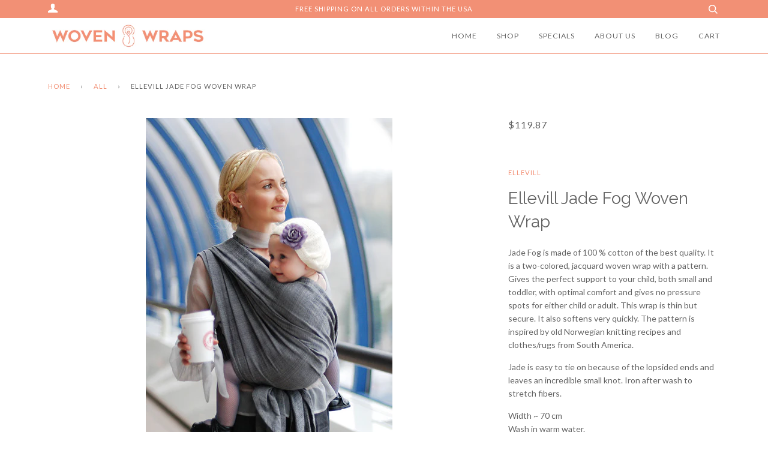

--- FILE ---
content_type: text/html; charset=utf-8
request_url: https://wovenwraps.com/collections/all/products/ellevill-jade-fog-baby-carrier
body_size: 16075
content:

<!doctype html>
<!--[if lt IE 7]><html class="no-js lt-ie9 lt-ie8 lt-ie7" lang="en"> <![endif]-->
<!--[if IE 7]><html class="no-js lt-ie9 lt-ie8" lang="en"> <![endif]-->
<!--[if IE 8]><html class="no-js lt-ie9" lang="en"> <![endif]-->
<!--[if IE 9 ]><html class="ie9 no-js"> <![endif]-->
<!--[if (gt IE 9)|!(IE)]><!--> <html class="no-js"> <!--<![endif]-->
<head>
  <meta name="verifyownership" content="71be35a9f721163d10c8b15d7f659c80"/>
  
  <!-- ======================= Pipeline Theme V2.3.1 ========================= -->
  <meta charset="utf-8">
  <meta http-equiv="X-UA-Compatible" content="IE=edge,chrome=1">

  

  <!-- Title and description ================================================ -->
  <title>
  Ellevill Jade Fog Woven Wrap &ndash; Woven Wraps
  </title>

  
  <meta name="description" content="Jade is made of 100% cotton of the best quality. The wrap is thin but fantastically sturdy. It also softens very quickly.">
  

  <!-- Product meta ========================================================= -->
  <!-- /snippets/social-meta-tags.liquid -->


  <meta property="og:type" content="product">
  <meta property="og:title" content="Ellevill Jade Fog Woven Wrap">
  
  <meta property="og:image" content="http://wovenwraps.com/cdn/shop/products/fog_grande.png?v=1487920517">
  <meta property="og:image:secure_url" content="https://wovenwraps.com/cdn/shop/products/fog_grande.png?v=1487920517">
  
  <meta property="og:price:amount" content="119.87">
  <meta property="og:price:currency" content="USD">


  <meta property="og:description" content="Jade is made of 100% cotton of the best quality. The wrap is thin but fantastically sturdy. It also softens very quickly.">

  <meta property="og:url" content="https://wovenwraps.com/products/ellevill-jade-fog-baby-carrier">
  <meta property="og:site_name" content="Woven Wraps">







  <meta name="twitter:card" content="product">
  <meta name="twitter:title" content="Ellevill Jade Fog Woven Wrap">
  <meta name="twitter:description" content="Jade Fog is made of 100 % cotton of the best quality. It is a two-colored, jacquard woven wrap with a pattern. Gives the perfect support to your child, both small and toddler, with optimal comfort and gives no pressure spots for either child or adult. This wrap is thin but secure. It also softens very quickly. The pattern is inspired by old Norwegian knitting recipes and clothes/rugs from South America. 
Jade is easy to tie on because of the lopsided ends and leaves an incredible small knot. Iron after wash to stretch fibers.
Width ~ 70 cm Wash in warm water. Iron after wash to stretch fibers.  This fabric is chosen for its beautiful textural qualities and its durability and stability.
 
 ">
  <meta name="twitter:image" content="https://wovenwraps.com/cdn/shop/products/fog_medium.png?v=1487920517">
  <meta name="twitter:image:width" content="240">
  <meta name="twitter:image:height" content="240">
  <meta name="twitter:label1" content="Price">
  
  <meta name="twitter:data1" content="$119.87 USD">
  
  <meta name="twitter:label2" content="Brand">
  <meta name="twitter:data2" content="Ellevill">
  



  <!-- Helpers ============================================================== -->
  <link rel="canonical" href="https://wovenwraps.com/products/ellevill-jade-fog-baby-carrier">
  <meta name="viewport" content="width=device-width,initial-scale=1">
  <meta name="theme-color" content="#f29075">

  <!-- CSS ================================================================== -->
  <link href="//wovenwraps.com/cdn/shop/t/3/assets/style.scss.css?v=34716973244365509601674764775" rel="stylesheet" type="text/css" media="all" />
  <link href="//wovenwraps.com/cdn/shop/t/3/assets/custom.scss.css?v=44762915050654113961504626456" rel="stylesheet" type="text/css" media="all" />

  <!-- Modernizr ============================================================ -->
  <script src="//wovenwraps.com/cdn/shop/t/3/assets/modernizr.min.js?v=137617515274177302221495469359" type="text/javascript"></script>

  <!-- jQuery v2.2.3 ======================================================== -->
  <script src="//wovenwraps.com/cdn/shop/t/3/assets/jquery.min.js?v=58211863146907186831495469359" type="text/javascript"></script>

  <!-- /snippets/oldIE-js.liquid -->


<!--[if lt IE 9]>
<script src="//cdnjs.cloudflare.com/ajax/libs/html5shiv/3.7.2/html5shiv.min.js" type="text/javascript"></script>
<script src="//wovenwraps.com/cdn/shop/t/3/assets/respond.min.js?v=52248677837542619231495469360" type="text/javascript"></script>
<script src="//wovenwraps.com/cdn/shop/t/3/assets/background_size_emu.js?v=20512233629963367491495469358" type="text/javascript"></script>
<link href="//wovenwraps.com/cdn/shop/t/3/assets/respond-proxy.html" id="respond-proxy" rel="respond-proxy" />
<link href="//wovenwraps.com/search?q=cdce20b106e788afb299259175b3f9bf" id="respond-redirect" rel="respond-redirect" />
<script src="//wovenwraps.com/search?q=cdce20b106e788afb299259175b3f9bf" type="text/javascript"></script>
<![endif]-->



  <script>
    var theme = {
      strings: {
        addToCart: "Add to Cart",
        soldOut: "Sold Out",
        unavailable: "Unavailable"
      },
      moneyFormat: "${{amount}}"
    }
  </script>

  
  

  <!-- /snippets/fonts.liquid -->

<script src="//wovenwraps.com/cdn/shop/t/3/assets/webfont.js?v=30949158316048555571495469361" type="text/javascript"></script>
<script type="text/javascript">
  WebFont.load({
    google: {
      families:
        
        
        ["Lato:400,400italic,700,700italic:latin","Raleway:400:latin"]
    },
    timeout: 5000
  });
</script>



  <!-- Header hook for plugins ============================================== -->
  <script>window.performance && window.performance.mark && window.performance.mark('shopify.content_for_header.start');</script><meta id="shopify-digital-wallet" name="shopify-digital-wallet" content="/17780059/digital_wallets/dialog">
<meta name="shopify-checkout-api-token" content="d4e0dfe58a110b99c56045a927276239">
<link rel="alternate" type="application/json+oembed" href="https://wovenwraps.com/products/ellevill-jade-fog-baby-carrier.oembed">
<script async="async" src="/checkouts/internal/preloads.js?locale=en-US"></script>
<link rel="preconnect" href="https://shop.app" crossorigin="anonymous">
<script async="async" src="https://shop.app/checkouts/internal/preloads.js?locale=en-US&shop_id=17780059" crossorigin="anonymous"></script>
<script id="apple-pay-shop-capabilities" type="application/json">{"shopId":17780059,"countryCode":"US","currencyCode":"USD","merchantCapabilities":["supports3DS"],"merchantId":"gid:\/\/shopify\/Shop\/17780059","merchantName":"Woven Wraps","requiredBillingContactFields":["postalAddress","email"],"requiredShippingContactFields":["postalAddress","email"],"shippingType":"shipping","supportedNetworks":["visa","masterCard","amex","discover","elo","jcb"],"total":{"type":"pending","label":"Woven Wraps","amount":"1.00"},"shopifyPaymentsEnabled":true,"supportsSubscriptions":true}</script>
<script id="shopify-features" type="application/json">{"accessToken":"d4e0dfe58a110b99c56045a927276239","betas":["rich-media-storefront-analytics"],"domain":"wovenwraps.com","predictiveSearch":true,"shopId":17780059,"locale":"en"}</script>
<script>var Shopify = Shopify || {};
Shopify.shop = "woven-wraps.myshopify.com";
Shopify.locale = "en";
Shopify.currency = {"active":"USD","rate":"1.0"};
Shopify.country = "US";
Shopify.theme = {"name":"pipeline v2.4","id":168299337,"schema_name":"Pipeline","schema_version":"2.3.1","theme_store_id":null,"role":"main"};
Shopify.theme.handle = "null";
Shopify.theme.style = {"id":null,"handle":null};
Shopify.cdnHost = "wovenwraps.com/cdn";
Shopify.routes = Shopify.routes || {};
Shopify.routes.root = "/";</script>
<script type="module">!function(o){(o.Shopify=o.Shopify||{}).modules=!0}(window);</script>
<script>!function(o){function n(){var o=[];function n(){o.push(Array.prototype.slice.apply(arguments))}return n.q=o,n}var t=o.Shopify=o.Shopify||{};t.loadFeatures=n(),t.autoloadFeatures=n()}(window);</script>
<script>
  window.ShopifyPay = window.ShopifyPay || {};
  window.ShopifyPay.apiHost = "shop.app\/pay";
  window.ShopifyPay.redirectState = null;
</script>
<script id="shop-js-analytics" type="application/json">{"pageType":"product"}</script>
<script defer="defer" async type="module" src="//wovenwraps.com/cdn/shopifycloud/shop-js/modules/v2/client.init-shop-cart-sync_C5BV16lS.en.esm.js"></script>
<script defer="defer" async type="module" src="//wovenwraps.com/cdn/shopifycloud/shop-js/modules/v2/chunk.common_CygWptCX.esm.js"></script>
<script type="module">
  await import("//wovenwraps.com/cdn/shopifycloud/shop-js/modules/v2/client.init-shop-cart-sync_C5BV16lS.en.esm.js");
await import("//wovenwraps.com/cdn/shopifycloud/shop-js/modules/v2/chunk.common_CygWptCX.esm.js");

  window.Shopify.SignInWithShop?.initShopCartSync?.({"fedCMEnabled":true,"windoidEnabled":true});

</script>
<script>
  window.Shopify = window.Shopify || {};
  if (!window.Shopify.featureAssets) window.Shopify.featureAssets = {};
  window.Shopify.featureAssets['shop-js'] = {"shop-cart-sync":["modules/v2/client.shop-cart-sync_ZFArdW7E.en.esm.js","modules/v2/chunk.common_CygWptCX.esm.js"],"init-fed-cm":["modules/v2/client.init-fed-cm_CmiC4vf6.en.esm.js","modules/v2/chunk.common_CygWptCX.esm.js"],"shop-button":["modules/v2/client.shop-button_tlx5R9nI.en.esm.js","modules/v2/chunk.common_CygWptCX.esm.js"],"shop-cash-offers":["modules/v2/client.shop-cash-offers_DOA2yAJr.en.esm.js","modules/v2/chunk.common_CygWptCX.esm.js","modules/v2/chunk.modal_D71HUcav.esm.js"],"init-windoid":["modules/v2/client.init-windoid_sURxWdc1.en.esm.js","modules/v2/chunk.common_CygWptCX.esm.js"],"shop-toast-manager":["modules/v2/client.shop-toast-manager_ClPi3nE9.en.esm.js","modules/v2/chunk.common_CygWptCX.esm.js"],"init-shop-email-lookup-coordinator":["modules/v2/client.init-shop-email-lookup-coordinator_B8hsDcYM.en.esm.js","modules/v2/chunk.common_CygWptCX.esm.js"],"init-shop-cart-sync":["modules/v2/client.init-shop-cart-sync_C5BV16lS.en.esm.js","modules/v2/chunk.common_CygWptCX.esm.js"],"avatar":["modules/v2/client.avatar_BTnouDA3.en.esm.js"],"pay-button":["modules/v2/client.pay-button_FdsNuTd3.en.esm.js","modules/v2/chunk.common_CygWptCX.esm.js"],"init-customer-accounts":["modules/v2/client.init-customer-accounts_DxDtT_ad.en.esm.js","modules/v2/client.shop-login-button_C5VAVYt1.en.esm.js","modules/v2/chunk.common_CygWptCX.esm.js","modules/v2/chunk.modal_D71HUcav.esm.js"],"init-shop-for-new-customer-accounts":["modules/v2/client.init-shop-for-new-customer-accounts_ChsxoAhi.en.esm.js","modules/v2/client.shop-login-button_C5VAVYt1.en.esm.js","modules/v2/chunk.common_CygWptCX.esm.js","modules/v2/chunk.modal_D71HUcav.esm.js"],"shop-login-button":["modules/v2/client.shop-login-button_C5VAVYt1.en.esm.js","modules/v2/chunk.common_CygWptCX.esm.js","modules/v2/chunk.modal_D71HUcav.esm.js"],"init-customer-accounts-sign-up":["modules/v2/client.init-customer-accounts-sign-up_CPSyQ0Tj.en.esm.js","modules/v2/client.shop-login-button_C5VAVYt1.en.esm.js","modules/v2/chunk.common_CygWptCX.esm.js","modules/v2/chunk.modal_D71HUcav.esm.js"],"shop-follow-button":["modules/v2/client.shop-follow-button_Cva4Ekp9.en.esm.js","modules/v2/chunk.common_CygWptCX.esm.js","modules/v2/chunk.modal_D71HUcav.esm.js"],"checkout-modal":["modules/v2/client.checkout-modal_BPM8l0SH.en.esm.js","modules/v2/chunk.common_CygWptCX.esm.js","modules/v2/chunk.modal_D71HUcav.esm.js"],"lead-capture":["modules/v2/client.lead-capture_Bi8yE_yS.en.esm.js","modules/v2/chunk.common_CygWptCX.esm.js","modules/v2/chunk.modal_D71HUcav.esm.js"],"shop-login":["modules/v2/client.shop-login_D6lNrXab.en.esm.js","modules/v2/chunk.common_CygWptCX.esm.js","modules/v2/chunk.modal_D71HUcav.esm.js"],"payment-terms":["modules/v2/client.payment-terms_CZxnsJam.en.esm.js","modules/v2/chunk.common_CygWptCX.esm.js","modules/v2/chunk.modal_D71HUcav.esm.js"]};
</script>
<script id="__st">var __st={"a":17780059,"offset":-28800,"reqid":"c5095bbd-53e1-407d-b0d4-2ca2c8a0663a-1768841231","pageurl":"wovenwraps.com\/collections\/all\/products\/ellevill-jade-fog-baby-carrier","u":"6a153e7cb025","p":"product","rtyp":"product","rid":8922815689};</script>
<script>window.ShopifyPaypalV4VisibilityTracking = true;</script>
<script id="captcha-bootstrap">!function(){'use strict';const t='contact',e='account',n='new_comment',o=[[t,t],['blogs',n],['comments',n],[t,'customer']],c=[[e,'customer_login'],[e,'guest_login'],[e,'recover_customer_password'],[e,'create_customer']],r=t=>t.map((([t,e])=>`form[action*='/${t}']:not([data-nocaptcha='true']) input[name='form_type'][value='${e}']`)).join(','),a=t=>()=>t?[...document.querySelectorAll(t)].map((t=>t.form)):[];function s(){const t=[...o],e=r(t);return a(e)}const i='password',u='form_key',d=['recaptcha-v3-token','g-recaptcha-response','h-captcha-response',i],f=()=>{try{return window.sessionStorage}catch{return}},m='__shopify_v',_=t=>t.elements[u];function p(t,e,n=!1){try{const o=window.sessionStorage,c=JSON.parse(o.getItem(e)),{data:r}=function(t){const{data:e,action:n}=t;return t[m]||n?{data:e,action:n}:{data:t,action:n}}(c);for(const[e,n]of Object.entries(r))t.elements[e]&&(t.elements[e].value=n);n&&o.removeItem(e)}catch(o){console.error('form repopulation failed',{error:o})}}const l='form_type',E='cptcha';function T(t){t.dataset[E]=!0}const w=window,h=w.document,L='Shopify',v='ce_forms',y='captcha';let A=!1;((t,e)=>{const n=(g='f06e6c50-85a8-45c8-87d0-21a2b65856fe',I='https://cdn.shopify.com/shopifycloud/storefront-forms-hcaptcha/ce_storefront_forms_captcha_hcaptcha.v1.5.2.iife.js',D={infoText:'Protected by hCaptcha',privacyText:'Privacy',termsText:'Terms'},(t,e,n)=>{const o=w[L][v],c=o.bindForm;if(c)return c(t,g,e,D).then(n);var r;o.q.push([[t,g,e,D],n]),r=I,A||(h.body.append(Object.assign(h.createElement('script'),{id:'captcha-provider',async:!0,src:r})),A=!0)});var g,I,D;w[L]=w[L]||{},w[L][v]=w[L][v]||{},w[L][v].q=[],w[L][y]=w[L][y]||{},w[L][y].protect=function(t,e){n(t,void 0,e),T(t)},Object.freeze(w[L][y]),function(t,e,n,w,h,L){const[v,y,A,g]=function(t,e,n){const i=e?o:[],u=t?c:[],d=[...i,...u],f=r(d),m=r(i),_=r(d.filter((([t,e])=>n.includes(e))));return[a(f),a(m),a(_),s()]}(w,h,L),I=t=>{const e=t.target;return e instanceof HTMLFormElement?e:e&&e.form},D=t=>v().includes(t);t.addEventListener('submit',(t=>{const e=I(t);if(!e)return;const n=D(e)&&!e.dataset.hcaptchaBound&&!e.dataset.recaptchaBound,o=_(e),c=g().includes(e)&&(!o||!o.value);(n||c)&&t.preventDefault(),c&&!n&&(function(t){try{if(!f())return;!function(t){const e=f();if(!e)return;const n=_(t);if(!n)return;const o=n.value;o&&e.removeItem(o)}(t);const e=Array.from(Array(32),(()=>Math.random().toString(36)[2])).join('');!function(t,e){_(t)||t.append(Object.assign(document.createElement('input'),{type:'hidden',name:u})),t.elements[u].value=e}(t,e),function(t,e){const n=f();if(!n)return;const o=[...t.querySelectorAll(`input[type='${i}']`)].map((({name:t})=>t)),c=[...d,...o],r={};for(const[a,s]of new FormData(t).entries())c.includes(a)||(r[a]=s);n.setItem(e,JSON.stringify({[m]:1,action:t.action,data:r}))}(t,e)}catch(e){console.error('failed to persist form',e)}}(e),e.submit())}));const S=(t,e)=>{t&&!t.dataset[E]&&(n(t,e.some((e=>e===t))),T(t))};for(const o of['focusin','change'])t.addEventListener(o,(t=>{const e=I(t);D(e)&&S(e,y())}));const B=e.get('form_key'),M=e.get(l),P=B&&M;t.addEventListener('DOMContentLoaded',(()=>{const t=y();if(P)for(const e of t)e.elements[l].value===M&&p(e,B);[...new Set([...A(),...v().filter((t=>'true'===t.dataset.shopifyCaptcha))])].forEach((e=>S(e,t)))}))}(h,new URLSearchParams(w.location.search),n,t,e,['guest_login'])})(!0,!0)}();</script>
<script integrity="sha256-4kQ18oKyAcykRKYeNunJcIwy7WH5gtpwJnB7kiuLZ1E=" data-source-attribution="shopify.loadfeatures" defer="defer" src="//wovenwraps.com/cdn/shopifycloud/storefront/assets/storefront/load_feature-a0a9edcb.js" crossorigin="anonymous"></script>
<script crossorigin="anonymous" defer="defer" src="//wovenwraps.com/cdn/shopifycloud/storefront/assets/shopify_pay/storefront-65b4c6d7.js?v=20250812"></script>
<script data-source-attribution="shopify.dynamic_checkout.dynamic.init">var Shopify=Shopify||{};Shopify.PaymentButton=Shopify.PaymentButton||{isStorefrontPortableWallets:!0,init:function(){window.Shopify.PaymentButton.init=function(){};var t=document.createElement("script");t.src="https://wovenwraps.com/cdn/shopifycloud/portable-wallets/latest/portable-wallets.en.js",t.type="module",document.head.appendChild(t)}};
</script>
<script data-source-attribution="shopify.dynamic_checkout.buyer_consent">
  function portableWalletsHideBuyerConsent(e){var t=document.getElementById("shopify-buyer-consent"),n=document.getElementById("shopify-subscription-policy-button");t&&n&&(t.classList.add("hidden"),t.setAttribute("aria-hidden","true"),n.removeEventListener("click",e))}function portableWalletsShowBuyerConsent(e){var t=document.getElementById("shopify-buyer-consent"),n=document.getElementById("shopify-subscription-policy-button");t&&n&&(t.classList.remove("hidden"),t.removeAttribute("aria-hidden"),n.addEventListener("click",e))}window.Shopify?.PaymentButton&&(window.Shopify.PaymentButton.hideBuyerConsent=portableWalletsHideBuyerConsent,window.Shopify.PaymentButton.showBuyerConsent=portableWalletsShowBuyerConsent);
</script>
<script data-source-attribution="shopify.dynamic_checkout.cart.bootstrap">document.addEventListener("DOMContentLoaded",(function(){function t(){return document.querySelector("shopify-accelerated-checkout-cart, shopify-accelerated-checkout")}if(t())Shopify.PaymentButton.init();else{new MutationObserver((function(e,n){t()&&(Shopify.PaymentButton.init(),n.disconnect())})).observe(document.body,{childList:!0,subtree:!0})}}));
</script>
<link id="shopify-accelerated-checkout-styles" rel="stylesheet" media="screen" href="https://wovenwraps.com/cdn/shopifycloud/portable-wallets/latest/accelerated-checkout-backwards-compat.css" crossorigin="anonymous">
<style id="shopify-accelerated-checkout-cart">
        #shopify-buyer-consent {
  margin-top: 1em;
  display: inline-block;
  width: 100%;
}

#shopify-buyer-consent.hidden {
  display: none;
}

#shopify-subscription-policy-button {
  background: none;
  border: none;
  padding: 0;
  text-decoration: underline;
  font-size: inherit;
  cursor: pointer;
}

#shopify-subscription-policy-button::before {
  box-shadow: none;
}

      </style>

<script>window.performance && window.performance.mark && window.performance.mark('shopify.content_for_header.end');</script>
<link href="https://monorail-edge.shopifysvc.com" rel="dns-prefetch">
<script>(function(){if ("sendBeacon" in navigator && "performance" in window) {try {var session_token_from_headers = performance.getEntriesByType('navigation')[0].serverTiming.find(x => x.name == '_s').description;} catch {var session_token_from_headers = undefined;}var session_cookie_matches = document.cookie.match(/_shopify_s=([^;]*)/);var session_token_from_cookie = session_cookie_matches && session_cookie_matches.length === 2 ? session_cookie_matches[1] : "";var session_token = session_token_from_headers || session_token_from_cookie || "";function handle_abandonment_event(e) {var entries = performance.getEntries().filter(function(entry) {return /monorail-edge.shopifysvc.com/.test(entry.name);});if (!window.abandonment_tracked && entries.length === 0) {window.abandonment_tracked = true;var currentMs = Date.now();var navigation_start = performance.timing.navigationStart;var payload = {shop_id: 17780059,url: window.location.href,navigation_start,duration: currentMs - navigation_start,session_token,page_type: "product"};window.navigator.sendBeacon("https://monorail-edge.shopifysvc.com/v1/produce", JSON.stringify({schema_id: "online_store_buyer_site_abandonment/1.1",payload: payload,metadata: {event_created_at_ms: currentMs,event_sent_at_ms: currentMs}}));}}window.addEventListener('pagehide', handle_abandonment_event);}}());</script>
<script id="web-pixels-manager-setup">(function e(e,d,r,n,o){if(void 0===o&&(o={}),!Boolean(null===(a=null===(i=window.Shopify)||void 0===i?void 0:i.analytics)||void 0===a?void 0:a.replayQueue)){var i,a;window.Shopify=window.Shopify||{};var t=window.Shopify;t.analytics=t.analytics||{};var s=t.analytics;s.replayQueue=[],s.publish=function(e,d,r){return s.replayQueue.push([e,d,r]),!0};try{self.performance.mark("wpm:start")}catch(e){}var l=function(){var e={modern:/Edge?\/(1{2}[4-9]|1[2-9]\d|[2-9]\d{2}|\d{4,})\.\d+(\.\d+|)|Firefox\/(1{2}[4-9]|1[2-9]\d|[2-9]\d{2}|\d{4,})\.\d+(\.\d+|)|Chrom(ium|e)\/(9{2}|\d{3,})\.\d+(\.\d+|)|(Maci|X1{2}).+ Version\/(15\.\d+|(1[6-9]|[2-9]\d|\d{3,})\.\d+)([,.]\d+|)( \(\w+\)|)( Mobile\/\w+|) Safari\/|Chrome.+OPR\/(9{2}|\d{3,})\.\d+\.\d+|(CPU[ +]OS|iPhone[ +]OS|CPU[ +]iPhone|CPU IPhone OS|CPU iPad OS)[ +]+(15[._]\d+|(1[6-9]|[2-9]\d|\d{3,})[._]\d+)([._]\d+|)|Android:?[ /-](13[3-9]|1[4-9]\d|[2-9]\d{2}|\d{4,})(\.\d+|)(\.\d+|)|Android.+Firefox\/(13[5-9]|1[4-9]\d|[2-9]\d{2}|\d{4,})\.\d+(\.\d+|)|Android.+Chrom(ium|e)\/(13[3-9]|1[4-9]\d|[2-9]\d{2}|\d{4,})\.\d+(\.\d+|)|SamsungBrowser\/([2-9]\d|\d{3,})\.\d+/,legacy:/Edge?\/(1[6-9]|[2-9]\d|\d{3,})\.\d+(\.\d+|)|Firefox\/(5[4-9]|[6-9]\d|\d{3,})\.\d+(\.\d+|)|Chrom(ium|e)\/(5[1-9]|[6-9]\d|\d{3,})\.\d+(\.\d+|)([\d.]+$|.*Safari\/(?![\d.]+ Edge\/[\d.]+$))|(Maci|X1{2}).+ Version\/(10\.\d+|(1[1-9]|[2-9]\d|\d{3,})\.\d+)([,.]\d+|)( \(\w+\)|)( Mobile\/\w+|) Safari\/|Chrome.+OPR\/(3[89]|[4-9]\d|\d{3,})\.\d+\.\d+|(CPU[ +]OS|iPhone[ +]OS|CPU[ +]iPhone|CPU IPhone OS|CPU iPad OS)[ +]+(10[._]\d+|(1[1-9]|[2-9]\d|\d{3,})[._]\d+)([._]\d+|)|Android:?[ /-](13[3-9]|1[4-9]\d|[2-9]\d{2}|\d{4,})(\.\d+|)(\.\d+|)|Mobile Safari.+OPR\/([89]\d|\d{3,})\.\d+\.\d+|Android.+Firefox\/(13[5-9]|1[4-9]\d|[2-9]\d{2}|\d{4,})\.\d+(\.\d+|)|Android.+Chrom(ium|e)\/(13[3-9]|1[4-9]\d|[2-9]\d{2}|\d{4,})\.\d+(\.\d+|)|Android.+(UC? ?Browser|UCWEB|U3)[ /]?(15\.([5-9]|\d{2,})|(1[6-9]|[2-9]\d|\d{3,})\.\d+)\.\d+|SamsungBrowser\/(5\.\d+|([6-9]|\d{2,})\.\d+)|Android.+MQ{2}Browser\/(14(\.(9|\d{2,})|)|(1[5-9]|[2-9]\d|\d{3,})(\.\d+|))(\.\d+|)|K[Aa][Ii]OS\/(3\.\d+|([4-9]|\d{2,})\.\d+)(\.\d+|)/},d=e.modern,r=e.legacy,n=navigator.userAgent;return n.match(d)?"modern":n.match(r)?"legacy":"unknown"}(),u="modern"===l?"modern":"legacy",c=(null!=n?n:{modern:"",legacy:""})[u],f=function(e){return[e.baseUrl,"/wpm","/b",e.hashVersion,"modern"===e.buildTarget?"m":"l",".js"].join("")}({baseUrl:d,hashVersion:r,buildTarget:u}),m=function(e){var d=e.version,r=e.bundleTarget,n=e.surface,o=e.pageUrl,i=e.monorailEndpoint;return{emit:function(e){var a=e.status,t=e.errorMsg,s=(new Date).getTime(),l=JSON.stringify({metadata:{event_sent_at_ms:s},events:[{schema_id:"web_pixels_manager_load/3.1",payload:{version:d,bundle_target:r,page_url:o,status:a,surface:n,error_msg:t},metadata:{event_created_at_ms:s}}]});if(!i)return console&&console.warn&&console.warn("[Web Pixels Manager] No Monorail endpoint provided, skipping logging."),!1;try{return self.navigator.sendBeacon.bind(self.navigator)(i,l)}catch(e){}var u=new XMLHttpRequest;try{return u.open("POST",i,!0),u.setRequestHeader("Content-Type","text/plain"),u.send(l),!0}catch(e){return console&&console.warn&&console.warn("[Web Pixels Manager] Got an unhandled error while logging to Monorail."),!1}}}}({version:r,bundleTarget:l,surface:e.surface,pageUrl:self.location.href,monorailEndpoint:e.monorailEndpoint});try{o.browserTarget=l,function(e){var d=e.src,r=e.async,n=void 0===r||r,o=e.onload,i=e.onerror,a=e.sri,t=e.scriptDataAttributes,s=void 0===t?{}:t,l=document.createElement("script"),u=document.querySelector("head"),c=document.querySelector("body");if(l.async=n,l.src=d,a&&(l.integrity=a,l.crossOrigin="anonymous"),s)for(var f in s)if(Object.prototype.hasOwnProperty.call(s,f))try{l.dataset[f]=s[f]}catch(e){}if(o&&l.addEventListener("load",o),i&&l.addEventListener("error",i),u)u.appendChild(l);else{if(!c)throw new Error("Did not find a head or body element to append the script");c.appendChild(l)}}({src:f,async:!0,onload:function(){if(!function(){var e,d;return Boolean(null===(d=null===(e=window.Shopify)||void 0===e?void 0:e.analytics)||void 0===d?void 0:d.initialized)}()){var d=window.webPixelsManager.init(e)||void 0;if(d){var r=window.Shopify.analytics;r.replayQueue.forEach((function(e){var r=e[0],n=e[1],o=e[2];d.publishCustomEvent(r,n,o)})),r.replayQueue=[],r.publish=d.publishCustomEvent,r.visitor=d.visitor,r.initialized=!0}}},onerror:function(){return m.emit({status:"failed",errorMsg:"".concat(f," has failed to load")})},sri:function(e){var d=/^sha384-[A-Za-z0-9+/=]+$/;return"string"==typeof e&&d.test(e)}(c)?c:"",scriptDataAttributes:o}),m.emit({status:"loading"})}catch(e){m.emit({status:"failed",errorMsg:(null==e?void 0:e.message)||"Unknown error"})}}})({shopId: 17780059,storefrontBaseUrl: "https://wovenwraps.com",extensionsBaseUrl: "https://extensions.shopifycdn.com/cdn/shopifycloud/web-pixels-manager",monorailEndpoint: "https://monorail-edge.shopifysvc.com/unstable/produce_batch",surface: "storefront-renderer",enabledBetaFlags: ["2dca8a86"],webPixelsConfigList: [{"id":"62685299","eventPayloadVersion":"v1","runtimeContext":"LAX","scriptVersion":"1","type":"CUSTOM","privacyPurposes":["MARKETING"],"name":"Meta pixel (migrated)"},{"id":"shopify-app-pixel","configuration":"{}","eventPayloadVersion":"v1","runtimeContext":"STRICT","scriptVersion":"0450","apiClientId":"shopify-pixel","type":"APP","privacyPurposes":["ANALYTICS","MARKETING"]},{"id":"shopify-custom-pixel","eventPayloadVersion":"v1","runtimeContext":"LAX","scriptVersion":"0450","apiClientId":"shopify-pixel","type":"CUSTOM","privacyPurposes":["ANALYTICS","MARKETING"]}],isMerchantRequest: false,initData: {"shop":{"name":"Woven Wraps","paymentSettings":{"currencyCode":"USD"},"myshopifyDomain":"woven-wraps.myshopify.com","countryCode":"US","storefrontUrl":"https:\/\/wovenwraps.com"},"customer":null,"cart":null,"checkout":null,"productVariants":[{"price":{"amount":119.87,"currencyCode":"USD"},"product":{"title":"Ellevill Jade Fog Woven Wrap","vendor":"Ellevill","id":"8922815689","untranslatedTitle":"Ellevill Jade Fog Woven Wrap","url":"\/products\/ellevill-jade-fog-baby-carrier","type":"Woven Wraps"},"id":"31410115273","image":{"src":"\/\/wovenwraps.com\/cdn\/shop\/products\/fog.png?v=1487920517"},"sku":"SKU-609-03","title":"5 (4.2 meters)","untranslatedTitle":"5 (4.2 meters)"}],"purchasingCompany":null},},"https://wovenwraps.com/cdn","fcfee988w5aeb613cpc8e4bc33m6693e112",{"modern":"","legacy":""},{"shopId":"17780059","storefrontBaseUrl":"https:\/\/wovenwraps.com","extensionBaseUrl":"https:\/\/extensions.shopifycdn.com\/cdn\/shopifycloud\/web-pixels-manager","surface":"storefront-renderer","enabledBetaFlags":"[\"2dca8a86\"]","isMerchantRequest":"false","hashVersion":"fcfee988w5aeb613cpc8e4bc33m6693e112","publish":"custom","events":"[[\"page_viewed\",{}],[\"product_viewed\",{\"productVariant\":{\"price\":{\"amount\":119.87,\"currencyCode\":\"USD\"},\"product\":{\"title\":\"Ellevill Jade Fog Woven Wrap\",\"vendor\":\"Ellevill\",\"id\":\"8922815689\",\"untranslatedTitle\":\"Ellevill Jade Fog Woven Wrap\",\"url\":\"\/products\/ellevill-jade-fog-baby-carrier\",\"type\":\"Woven Wraps\"},\"id\":\"31410115273\",\"image\":{\"src\":\"\/\/wovenwraps.com\/cdn\/shop\/products\/fog.png?v=1487920517\"},\"sku\":\"SKU-609-03\",\"title\":\"5 (4.2 meters)\",\"untranslatedTitle\":\"5 (4.2 meters)\"}}]]"});</script><script>
  window.ShopifyAnalytics = window.ShopifyAnalytics || {};
  window.ShopifyAnalytics.meta = window.ShopifyAnalytics.meta || {};
  window.ShopifyAnalytics.meta.currency = 'USD';
  var meta = {"product":{"id":8922815689,"gid":"gid:\/\/shopify\/Product\/8922815689","vendor":"Ellevill","type":"Woven Wraps","handle":"ellevill-jade-fog-baby-carrier","variants":[{"id":31410115273,"price":11987,"name":"Ellevill Jade Fog Woven Wrap - 5 (4.2 meters)","public_title":"5 (4.2 meters)","sku":"SKU-609-03"}],"remote":false},"page":{"pageType":"product","resourceType":"product","resourceId":8922815689,"requestId":"c5095bbd-53e1-407d-b0d4-2ca2c8a0663a-1768841231"}};
  for (var attr in meta) {
    window.ShopifyAnalytics.meta[attr] = meta[attr];
  }
</script>
<script class="analytics">
  (function () {
    var customDocumentWrite = function(content) {
      var jquery = null;

      if (window.jQuery) {
        jquery = window.jQuery;
      } else if (window.Checkout && window.Checkout.$) {
        jquery = window.Checkout.$;
      }

      if (jquery) {
        jquery('body').append(content);
      }
    };

    var hasLoggedConversion = function(token) {
      if (token) {
        return document.cookie.indexOf('loggedConversion=' + token) !== -1;
      }
      return false;
    }

    var setCookieIfConversion = function(token) {
      if (token) {
        var twoMonthsFromNow = new Date(Date.now());
        twoMonthsFromNow.setMonth(twoMonthsFromNow.getMonth() + 2);

        document.cookie = 'loggedConversion=' + token + '; expires=' + twoMonthsFromNow;
      }
    }

    var trekkie = window.ShopifyAnalytics.lib = window.trekkie = window.trekkie || [];
    if (trekkie.integrations) {
      return;
    }
    trekkie.methods = [
      'identify',
      'page',
      'ready',
      'track',
      'trackForm',
      'trackLink'
    ];
    trekkie.factory = function(method) {
      return function() {
        var args = Array.prototype.slice.call(arguments);
        args.unshift(method);
        trekkie.push(args);
        return trekkie;
      };
    };
    for (var i = 0; i < trekkie.methods.length; i++) {
      var key = trekkie.methods[i];
      trekkie[key] = trekkie.factory(key);
    }
    trekkie.load = function(config) {
      trekkie.config = config || {};
      trekkie.config.initialDocumentCookie = document.cookie;
      var first = document.getElementsByTagName('script')[0];
      var script = document.createElement('script');
      script.type = 'text/javascript';
      script.onerror = function(e) {
        var scriptFallback = document.createElement('script');
        scriptFallback.type = 'text/javascript';
        scriptFallback.onerror = function(error) {
                var Monorail = {
      produce: function produce(monorailDomain, schemaId, payload) {
        var currentMs = new Date().getTime();
        var event = {
          schema_id: schemaId,
          payload: payload,
          metadata: {
            event_created_at_ms: currentMs,
            event_sent_at_ms: currentMs
          }
        };
        return Monorail.sendRequest("https://" + monorailDomain + "/v1/produce", JSON.stringify(event));
      },
      sendRequest: function sendRequest(endpointUrl, payload) {
        // Try the sendBeacon API
        if (window && window.navigator && typeof window.navigator.sendBeacon === 'function' && typeof window.Blob === 'function' && !Monorail.isIos12()) {
          var blobData = new window.Blob([payload], {
            type: 'text/plain'
          });

          if (window.navigator.sendBeacon(endpointUrl, blobData)) {
            return true;
          } // sendBeacon was not successful

        } // XHR beacon

        var xhr = new XMLHttpRequest();

        try {
          xhr.open('POST', endpointUrl);
          xhr.setRequestHeader('Content-Type', 'text/plain');
          xhr.send(payload);
        } catch (e) {
          console.log(e);
        }

        return false;
      },
      isIos12: function isIos12() {
        return window.navigator.userAgent.lastIndexOf('iPhone; CPU iPhone OS 12_') !== -1 || window.navigator.userAgent.lastIndexOf('iPad; CPU OS 12_') !== -1;
      }
    };
    Monorail.produce('monorail-edge.shopifysvc.com',
      'trekkie_storefront_load_errors/1.1',
      {shop_id: 17780059,
      theme_id: 168299337,
      app_name: "storefront",
      context_url: window.location.href,
      source_url: "//wovenwraps.com/cdn/s/trekkie.storefront.cd680fe47e6c39ca5d5df5f0a32d569bc48c0f27.min.js"});

        };
        scriptFallback.async = true;
        scriptFallback.src = '//wovenwraps.com/cdn/s/trekkie.storefront.cd680fe47e6c39ca5d5df5f0a32d569bc48c0f27.min.js';
        first.parentNode.insertBefore(scriptFallback, first);
      };
      script.async = true;
      script.src = '//wovenwraps.com/cdn/s/trekkie.storefront.cd680fe47e6c39ca5d5df5f0a32d569bc48c0f27.min.js';
      first.parentNode.insertBefore(script, first);
    };
    trekkie.load(
      {"Trekkie":{"appName":"storefront","development":false,"defaultAttributes":{"shopId":17780059,"isMerchantRequest":null,"themeId":168299337,"themeCityHash":"3298571382739653500","contentLanguage":"en","currency":"USD","eventMetadataId":"ae5c6d6f-330c-48d5-b0f5-d5d15e9faf02"},"isServerSideCookieWritingEnabled":true,"monorailRegion":"shop_domain","enabledBetaFlags":["65f19447"]},"Session Attribution":{},"S2S":{"facebookCapiEnabled":false,"source":"trekkie-storefront-renderer","apiClientId":580111}}
    );

    var loaded = false;
    trekkie.ready(function() {
      if (loaded) return;
      loaded = true;

      window.ShopifyAnalytics.lib = window.trekkie;

      var originalDocumentWrite = document.write;
      document.write = customDocumentWrite;
      try { window.ShopifyAnalytics.merchantGoogleAnalytics.call(this); } catch(error) {};
      document.write = originalDocumentWrite;

      window.ShopifyAnalytics.lib.page(null,{"pageType":"product","resourceType":"product","resourceId":8922815689,"requestId":"c5095bbd-53e1-407d-b0d4-2ca2c8a0663a-1768841231","shopifyEmitted":true});

      var match = window.location.pathname.match(/checkouts\/(.+)\/(thank_you|post_purchase)/)
      var token = match? match[1]: undefined;
      if (!hasLoggedConversion(token)) {
        setCookieIfConversion(token);
        window.ShopifyAnalytics.lib.track("Viewed Product",{"currency":"USD","variantId":31410115273,"productId":8922815689,"productGid":"gid:\/\/shopify\/Product\/8922815689","name":"Ellevill Jade Fog Woven Wrap - 5 (4.2 meters)","price":"119.87","sku":"SKU-609-03","brand":"Ellevill","variant":"5 (4.2 meters)","category":"Woven Wraps","nonInteraction":true,"remote":false},undefined,undefined,{"shopifyEmitted":true});
      window.ShopifyAnalytics.lib.track("monorail:\/\/trekkie_storefront_viewed_product\/1.1",{"currency":"USD","variantId":31410115273,"productId":8922815689,"productGid":"gid:\/\/shopify\/Product\/8922815689","name":"Ellevill Jade Fog Woven Wrap - 5 (4.2 meters)","price":"119.87","sku":"SKU-609-03","brand":"Ellevill","variant":"5 (4.2 meters)","category":"Woven Wraps","nonInteraction":true,"remote":false,"referer":"https:\/\/wovenwraps.com\/collections\/all\/products\/ellevill-jade-fog-baby-carrier"});
      }
    });


        var eventsListenerScript = document.createElement('script');
        eventsListenerScript.async = true;
        eventsListenerScript.src = "//wovenwraps.com/cdn/shopifycloud/storefront/assets/shop_events_listener-3da45d37.js";
        document.getElementsByTagName('head')[0].appendChild(eventsListenerScript);

})();</script>
  <script>
  if (!window.ga || (window.ga && typeof window.ga !== 'function')) {
    window.ga = function ga() {
      (window.ga.q = window.ga.q || []).push(arguments);
      if (window.Shopify && window.Shopify.analytics && typeof window.Shopify.analytics.publish === 'function') {
        window.Shopify.analytics.publish("ga_stub_called", {}, {sendTo: "google_osp_migration"});
      }
      console.error("Shopify's Google Analytics stub called with:", Array.from(arguments), "\nSee https://help.shopify.com/manual/promoting-marketing/pixels/pixel-migration#google for more information.");
    };
    if (window.Shopify && window.Shopify.analytics && typeof window.Shopify.analytics.publish === 'function') {
      window.Shopify.analytics.publish("ga_stub_initialized", {}, {sendTo: "google_osp_migration"});
    }
  }
</script>
<script
  defer
  src="https://wovenwraps.com/cdn/shopifycloud/perf-kit/shopify-perf-kit-3.0.4.min.js"
  data-application="storefront-renderer"
  data-shop-id="17780059"
  data-render-region="gcp-us-central1"
  data-page-type="product"
  data-theme-instance-id="168299337"
  data-theme-name="Pipeline"
  data-theme-version="2.3.1"
  data-monorail-region="shop_domain"
  data-resource-timing-sampling-rate="10"
  data-shs="true"
  data-shs-beacon="true"
  data-shs-export-with-fetch="true"
  data-shs-logs-sample-rate="1"
  data-shs-beacon-endpoint="https://wovenwraps.com/api/collect"
></script>
</head>

<body id="ellevill-jade-fog-woven-wrap" class="template-product" >

  <div id="shopify-section-header" class="shopify-section"><div class="header__wrapper" data-section-id="header" data-section-type="header">

  
  <div class="info-bar showMobile">
    <div class="wrapper text-center">

      
        <div class="header-account-link">
          <a href="/account"><img src="//wovenwraps.com/cdn/shop/t/3/assets/account.svg?v=152161910560963363051496362379"></a>
        </div>
      

      
      <div class="header-message uppercase header-message--crowded">
        
          FREE Shipping on all orders within the USA
        
      </div>
      

      
        <div class="header-search__wrapper">
          <div class="header-search">
            <form action="/search" method="get" class="input-group search" role="search">
              
              <input class="search-bar" type="search" name="q">
              <button type="submit" class="btn search-btn"></button>
            </form>
          </div>
        </div>
      

    </div>
  </div>
  

  <header class="site-header header--small" role="banner">
    <div class="wrapper">
      <div class="nav--desktop">
        <div class="mobile-wrapper">
  <div class="header-cart__wrapper">
    <a href="/cart" class="CartToggle header-cart"></a>
    <span class="header-cart__bubble cartCount hidden-count"></span>
  </div>
  <div class="logo-wrapper logo-wrapper--image">
    
      <div class="h4 header-logo" itemscope itemtype="http://schema.org/Organization">
    
        
        <a href="/" itemprop="url">
          
          <img src="//wovenwraps.com/cdn/shop/files/Screen_Shot_2020-12-30_at_9.38.52_PM_2x.png?v=1613764128"
          srcset="//wovenwraps.com/cdn/shop/files/Screen_Shot_2020-12-30_at_9.38.52_PM_2x.png?v=1613764128 1x, //wovenwraps.com/cdn/shop/files/Screen_Shot_2020-12-30_at_9.38.52_PM_2x@2x.png?v=1613764128 2x"
          alt="baby wraps carriers newborns"
          class="logo-image"
          itemprop="logo">
        </a>
      
    
      </div>
    
  </div>
  <a href class="menuToggle header-hamburger"></a>
</div>
<div class="header-menu nav-wrapper">
  
  <ul class="main-menu accessibleNav">
    
    
      









  <li class="child  kids-0">
    <a href="/" class="nav-link">Home</a>
    
  </li>


    
      









  <li class="grandparent  kids-4">
    <a href="/collections/all" class="nav-link">Shop</a>
    
    <a href="#" class="nav-carat"><span class="plus">+</span><span class="minus">-</span></a>
      <div class="main-menu-dropdown">
        <ul>
        
          
          
            









  <li class="parent  kids-7">
    <a href="#" class="nav-link">Shop By Type</a>
    
    <a href="#" class="nav-carat"><span class="plus">+</span><span class="minus">-</span></a>
      <div class="main-menu-dropdown">
        <ul>
        
          
          
            









  <li class="child  kids-0">
    <a href="/collections/woven-wraps" class="nav-link">Woven Wraps</a>
    
  </li>


          
            









  <li class="child  kids-0">
    <a href="/collections/ring-slings" class="nav-link">Ring Slings</a>
    
  </li>


          
            









  <li class="child  kids-0">
    <a href="/collections/mei-tais" class="nav-link">Mei Tais</a>
    
  </li>


          
            









  <li class="child  kids-0">
    <a href="/collections/backpack-carriers" class="nav-link">Backpack Carriers</a>
    
  </li>


          
            









  <li class="child  kids-0">
    <a href="/collections/stretchy-wraps" class="nav-link">Stretchy Wraps</a>
    
  </li>


          
            









  <li class="child  kids-0">
    <a href="/collections/exclusive-designs" class="nav-link">Exclusive Designs</a>
    
  </li>


          
            









  <li class="child  kids-0">
    <a href="/collections/dye-artistry-by-23-west" class="nav-link">Dye Artistry by 23 West</a>
    
  </li>


          
          
        </ul>
      </div>
    
  </li>


          
            









  <li class="parent  kids-9">
    <a href="#" class="nav-link">Shop By Fabric</a>
    
    <a href="#" class="nav-carat"><span class="plus">+</span><span class="minus">-</span></a>
      <div class="main-menu-dropdown">
        <ul>
        
          
          
            









  <li class="child  kids-0">
    <a href="/collections/cotton" class="nav-link">Cotton</a>
    
  </li>


          
            









  <li class="child  kids-0">
    <a href="/collections/linen" class="nav-link">Linen</a>
    
  </li>


          
            









  <li class="child  kids-0">
    <a href="/collections/silk" class="nav-link">Silk</a>
    
  </li>


          
            









  <li class="child  kids-0">
    <a href="/collections/tussah-silk" class="nav-link">Tussah Silk</a>
    
  </li>


          
            









  <li class="child  kids-0">
    <a href="/collections/wool" class="nav-link">Wool</a>
    
  </li>


          
            









  <li class="child  kids-0">
    <a href="/collections/bamboo" class="nav-link">Bamboo</a>
    
  </li>


          
            









  <li class="child  kids-0">
    <a href="/collections/hemp" class="nav-link">Hemp</a>
    
  </li>


          
            









  <li class="child  kids-0">
    <a href="/collections/cashmere" class="nav-link">Cashmere</a>
    
  </li>


          
            









  <li class="child  kids-0">
    <a href="/collections/ramie" class="nav-link">Ramie</a>
    
  </li>


          
          
        </ul>
      </div>
    
  </li>


          
            









  <li class="parent  kids-10">
    <a href="#" class="nav-link">Shop By Color</a>
    
    <a href="#" class="nav-carat"><span class="plus">+</span><span class="minus">-</span></a>
      <div class="main-menu-dropdown">
        <ul>
        
          
          
            









  <li class="child  kids-0">
    <a href="/collections/color-black" class="nav-link">Black</a>
    
  </li>


          
            









  <li class="child  kids-0">
    <a href="/collections/color-blue" class="nav-link">Blue</a>
    
  </li>


          
            









  <li class="child  kids-0">
    <a href="/collections/color-brown" class="nav-link">Brown</a>
    
  </li>


          
            









  <li class="child  kids-0">
    <a href="/collections/color-green" class="nav-link">Green </a>
    
  </li>


          
            









  <li class="child  kids-0">
    <a href="/collections/color-grey" class="nav-link">Grey</a>
    
  </li>


          
            









  <li class="child  kids-0">
    <a href="/collections/color-natural" class="nav-link">Natural</a>
    
  </li>


          
            









  <li class="child  kids-0">
    <a href="/collections/color-orange" class="nav-link">Orange</a>
    
  </li>


          
            









  <li class="child  kids-0">
    <a href="/collections/color-pink" class="nav-link">Pink</a>
    
  </li>


          
            









  <li class="child  kids-0">
    <a href="/collections/color-purple" class="nav-link">Purple</a>
    
  </li>


          
            









  <li class="child  kids-0">
    <a href="/collections/color-rainbow" class="nav-link">Rainbow</a>
    
  </li>


          
            









  <li class="child  kids-0">
    <a href="/collections/color-red" class="nav-link">Red</a>
    
  </li>


          
            









  <li class="child  kids-0">
    <a href="/collections/color-stripes" class="nav-link">Stripes</a>
    
  </li>


          
            









  <li class="child  kids-0">
    <a href="/collections/color-white" class="nav-link">White</a>
    
  </li>


          
            









  <li class="child  kids-0">
    <a href="/collections/color-yellow" class="nav-link">Yellow</a>
    
  </li>


          
          
        </ul>
      </div>
    
  </li>


          
            









  <li class="parent  kids-10">
    <a href="#" class="nav-link">Shop By Brand</a>
    
    <a href="#" class="nav-carat"><span class="plus">+</span><span class="minus">-</span></a>
      <div class="main-menu-dropdown">
        <ul>
        
          
          
            









  <li class="child  kids-0">
    <a href="/collections/boba" class="nav-link">Boba</a>
    
  </li>


          
            









  <li class="child  kids-0">
    <a href="/collections/colimacon-et-cie" class="nav-link">Colimacon et Ci..</a>
    
  </li>


          
            









  <li class="child  kids-0">
    <a href="/collections/comfy-joey" class="nav-link">Comfy Joey</a>
    
  </li>


          
            









  <li class="child  kids-0">
    <a href="/collections/didymos" class="nav-link">Didymos</a>
    
  </li>


          
            









  <li class="child  kids-0">
    <a href="/collections/diva-milano" class="nav-link">Diva Milano</a>
    
  </li>


          
            









  <li class="child  kids-0">
    <a href="/collections/dolcino" class="nav-link">Dolcino</a>
    
  </li>


          
            









  <li class="child  kids-0">
    <a href="/collections/ellaroo" class="nav-link">Ellaroo</a>
    
  </li>


          
            









  <li class="child  kids-0">
    <a href="/collections/ellevill" class="nav-link">Ellevill</a>
    
  </li>


          
            









  <li class="child  kids-0">
    <a href="/collections/girasol" class="nav-link">Girasol</a>
    
  </li>


          
            









  <li class="child  kids-0">
    <a href="/collections/maya-wrap" class="nav-link">Maya Wrap</a>
    
  </li>


          
            









  <li class="child  kids-0">
    <a href="/collections/moby-wrap" class="nav-link">Moby Wrap</a>
    
  </li>


          
            









  <li class="child  kids-0">
    <a href="/collections/storchenwiege" class="nav-link">Storchenwiege</a>
    
  </li>


          
          
        </ul>
      </div>
    
  </li>


          
          
        </ul>
      </div>
    
  </li>


    
      









  <li class="child  kids-0">
    <a href="/collections/specials" class="nav-link">Specials</a>
    
  </li>


    
      









  <li class="child  kids-0">
    <a href="/pages/about-us" class="nav-link">About Us</a>
    
  </li>


    
      









  <li class="child  kids-0">
    <a href="/blogs/the-willow-tree" class="nav-link">Blog</a>
    
  </li>


    
    <li class="cart-text-link">
      <a href="/cart" class="CartToggle">
        Cart
        <span class="cartCost  hidden-count ">(<span class="money">$0.00</span>)</span>
      </a>
    </li>
  </ul>
</div>

      </div>
      <div class="nav--mobile">
        <div class="mobile-wrapper">
  <div class="header-cart__wrapper">
    <a href="/cart" class="CartToggle header-cart"></a>
    <span class="header-cart__bubble cartCount hidden-count"></span>
  </div>
  <div class="logo-wrapper logo-wrapper--image">
    
      <div class="h4 header-logo" itemscope itemtype="http://schema.org/Organization">
    
        
        <a href="/" itemprop="url">
          
          <img src="//wovenwraps.com/cdn/shop/files/Screen_Shot_2020-12-30_at_9.38.52_PM_2x.png?v=1613764128"
          srcset="//wovenwraps.com/cdn/shop/files/Screen_Shot_2020-12-30_at_9.38.52_PM_2x.png?v=1613764128 1x, //wovenwraps.com/cdn/shop/files/Screen_Shot_2020-12-30_at_9.38.52_PM_2x@2x.png?v=1613764128 2x"
          alt="baby wraps carriers newborns"
          class="logo-image"
          itemprop="logo">
        </a>
      
    
      </div>
    
  </div>
  <a href class="menuToggle header-hamburger"></a>
</div>
<div class="header-menu nav-wrapper">
  
  <ul class="main-menu accessibleNav">
    
    
      









  <li class="child  kids-0">
    <a href="/" class="nav-link">Home</a>
    
  </li>


    
      









  <li class="grandparent  kids-4">
    <a href="/collections/all" class="nav-link">Shop</a>
    
    <a href="#" class="nav-carat"><span class="plus">+</span><span class="minus">-</span></a>
      <div class="main-menu-dropdown">
        <ul>
        
          
          
            









  <li class="parent  kids-7">
    <a href="#" class="nav-link">Shop By Type</a>
    
    <a href="#" class="nav-carat"><span class="plus">+</span><span class="minus">-</span></a>
      <div class="main-menu-dropdown">
        <ul>
        
          
          
            









  <li class="child  kids-0">
    <a href="/collections/woven-wraps" class="nav-link">Woven Wraps</a>
    
  </li>


          
            









  <li class="child  kids-0">
    <a href="/collections/ring-slings" class="nav-link">Ring Slings</a>
    
  </li>


          
            









  <li class="child  kids-0">
    <a href="/collections/mei-tais" class="nav-link">Mei Tais</a>
    
  </li>


          
            









  <li class="child  kids-0">
    <a href="/collections/backpack-carriers" class="nav-link">Backpack Carriers</a>
    
  </li>


          
            









  <li class="child  kids-0">
    <a href="/collections/stretchy-wraps" class="nav-link">Stretchy Wraps</a>
    
  </li>


          
            









  <li class="child  kids-0">
    <a href="/collections/exclusive-designs" class="nav-link">Exclusive Designs</a>
    
  </li>


          
            









  <li class="child  kids-0">
    <a href="/collections/dye-artistry-by-23-west" class="nav-link">Dye Artistry by 23 West</a>
    
  </li>


          
          
        </ul>
      </div>
    
  </li>


          
            









  <li class="parent  kids-9">
    <a href="#" class="nav-link">Shop By Fabric</a>
    
    <a href="#" class="nav-carat"><span class="plus">+</span><span class="minus">-</span></a>
      <div class="main-menu-dropdown">
        <ul>
        
          
          
            









  <li class="child  kids-0">
    <a href="/collections/cotton" class="nav-link">Cotton</a>
    
  </li>


          
            









  <li class="child  kids-0">
    <a href="/collections/linen" class="nav-link">Linen</a>
    
  </li>


          
            









  <li class="child  kids-0">
    <a href="/collections/silk" class="nav-link">Silk</a>
    
  </li>


          
            









  <li class="child  kids-0">
    <a href="/collections/tussah-silk" class="nav-link">Tussah Silk</a>
    
  </li>


          
            









  <li class="child  kids-0">
    <a href="/collections/wool" class="nav-link">Wool</a>
    
  </li>


          
            









  <li class="child  kids-0">
    <a href="/collections/bamboo" class="nav-link">Bamboo</a>
    
  </li>


          
            









  <li class="child  kids-0">
    <a href="/collections/hemp" class="nav-link">Hemp</a>
    
  </li>


          
            









  <li class="child  kids-0">
    <a href="/collections/cashmere" class="nav-link">Cashmere</a>
    
  </li>


          
            









  <li class="child  kids-0">
    <a href="/collections/ramie" class="nav-link">Ramie</a>
    
  </li>


          
          
        </ul>
      </div>
    
  </li>


          
            









  <li class="parent  kids-10">
    <a href="#" class="nav-link">Shop By Color</a>
    
    <a href="#" class="nav-carat"><span class="plus">+</span><span class="minus">-</span></a>
      <div class="main-menu-dropdown">
        <ul>
        
          
          
            









  <li class="child  kids-0">
    <a href="/collections/color-black" class="nav-link">Black</a>
    
  </li>


          
            









  <li class="child  kids-0">
    <a href="/collections/color-blue" class="nav-link">Blue</a>
    
  </li>


          
            









  <li class="child  kids-0">
    <a href="/collections/color-brown" class="nav-link">Brown</a>
    
  </li>


          
            









  <li class="child  kids-0">
    <a href="/collections/color-green" class="nav-link">Green </a>
    
  </li>


          
            









  <li class="child  kids-0">
    <a href="/collections/color-grey" class="nav-link">Grey</a>
    
  </li>


          
            









  <li class="child  kids-0">
    <a href="/collections/color-natural" class="nav-link">Natural</a>
    
  </li>


          
            









  <li class="child  kids-0">
    <a href="/collections/color-orange" class="nav-link">Orange</a>
    
  </li>


          
            









  <li class="child  kids-0">
    <a href="/collections/color-pink" class="nav-link">Pink</a>
    
  </li>


          
            









  <li class="child  kids-0">
    <a href="/collections/color-purple" class="nav-link">Purple</a>
    
  </li>


          
            









  <li class="child  kids-0">
    <a href="/collections/color-rainbow" class="nav-link">Rainbow</a>
    
  </li>


          
            









  <li class="child  kids-0">
    <a href="/collections/color-red" class="nav-link">Red</a>
    
  </li>


          
            









  <li class="child  kids-0">
    <a href="/collections/color-stripes" class="nav-link">Stripes</a>
    
  </li>


          
            









  <li class="child  kids-0">
    <a href="/collections/color-white" class="nav-link">White</a>
    
  </li>


          
            









  <li class="child  kids-0">
    <a href="/collections/color-yellow" class="nav-link">Yellow</a>
    
  </li>


          
          
        </ul>
      </div>
    
  </li>


          
            









  <li class="parent  kids-10">
    <a href="#" class="nav-link">Shop By Brand</a>
    
    <a href="#" class="nav-carat"><span class="plus">+</span><span class="minus">-</span></a>
      <div class="main-menu-dropdown">
        <ul>
        
          
          
            









  <li class="child  kids-0">
    <a href="/collections/boba" class="nav-link">Boba</a>
    
  </li>


          
            









  <li class="child  kids-0">
    <a href="/collections/colimacon-et-cie" class="nav-link">Colimacon et Ci..</a>
    
  </li>


          
            









  <li class="child  kids-0">
    <a href="/collections/comfy-joey" class="nav-link">Comfy Joey</a>
    
  </li>


          
            









  <li class="child  kids-0">
    <a href="/collections/didymos" class="nav-link">Didymos</a>
    
  </li>


          
            









  <li class="child  kids-0">
    <a href="/collections/diva-milano" class="nav-link">Diva Milano</a>
    
  </li>


          
            









  <li class="child  kids-0">
    <a href="/collections/dolcino" class="nav-link">Dolcino</a>
    
  </li>


          
            









  <li class="child  kids-0">
    <a href="/collections/ellaroo" class="nav-link">Ellaroo</a>
    
  </li>


          
            









  <li class="child  kids-0">
    <a href="/collections/ellevill" class="nav-link">Ellevill</a>
    
  </li>


          
            









  <li class="child  kids-0">
    <a href="/collections/girasol" class="nav-link">Girasol</a>
    
  </li>


          
            









  <li class="child  kids-0">
    <a href="/collections/maya-wrap" class="nav-link">Maya Wrap</a>
    
  </li>


          
            









  <li class="child  kids-0">
    <a href="/collections/moby-wrap" class="nav-link">Moby Wrap</a>
    
  </li>


          
            









  <li class="child  kids-0">
    <a href="/collections/storchenwiege" class="nav-link">Storchenwiege</a>
    
  </li>


          
          
        </ul>
      </div>
    
  </li>


          
          
        </ul>
      </div>
    
  </li>


    
      









  <li class="child  kids-0">
    <a href="/collections/specials" class="nav-link">Specials</a>
    
  </li>


    
      









  <li class="child  kids-0">
    <a href="/pages/about-us" class="nav-link">About Us</a>
    
  </li>


    
      









  <li class="child  kids-0">
    <a href="/blogs/the-willow-tree" class="nav-link">Blog</a>
    
  </li>


    
    <li class="cart-text-link">
      <a href="/cart" class="CartToggle">
        Cart
        <span class="cartCost  hidden-count ">(<span class="money">$0.00</span>)</span>
      </a>
    </li>
  </ul>
</div>

      </div>
    </div>
  </header>
</div>


</div>

  <main class="main-content" role="main">
    <div id="shopify-section-product" class="shopify-section"><div class="product-section" id="ProductSection-product" data-section-id="product" data-section-type="product" data-image-zoom-enable="true">
  <!-- /snippets/product.liquid -->


<div itemscope itemtype="http://schema.org/Product" class="product-page">
  <div class="wrapper">

    <meta itemprop="url" content="https://wovenwraps.com/products/ellevill-jade-fog-baby-carrier">
    <meta itemprop="image" content="//wovenwraps.com/cdn/shop/products/fog_grande.png?v=1487920517">

    
      <!-- /snippets/breadcrumb.liquid -->


<nav class="breadcrumb" role="navigation" aria-label="breadcrumbs">
  <a href="/" title="Back to the frontpage">Home</a>

  

    
      <span aria-hidden="true">&rsaquo;</span>
      
        
        <a href="/collections/all" title="">All</a>
      
    
    <span aria-hidden="true">&rsaquo;</span>
    <span>Ellevill Jade Fog Woven Wrap</span>

  
</nav>


    

    
<div class="grid product-single">
      <div class="grid__item large--two-thirds text-center">
        <div class="product__slides product-single__photos" id="ProductPhoto-product">
          

          <div class="product__photo"  data-thumb="//wovenwraps.com/cdn/shop/products/fog_medium_cropped.png?v=1487920517">
            <img src="//wovenwraps.com/cdn/shop/products/fog_1024x1024.png?v=1487920517" alt=""
            data-mfp-src="//wovenwraps.com/cdn/shop/products/fog_2048x2048.png?v=1487920517"
            data-image-id="18922640393"
            class="ProductImg-product">
                
          </div>

          
            
          
        </div>
        <div id="ProductThumbs-product" class="product__thumbs--square"></div>
      </div>

      <div class="grid__item large--one-third" id="productInfo-product">
        <div class="text-left">
          <h5 class="product__price uppercase h5">
            <span class="money"><span id="ProductPrice-product">$119.87</span></span>

            <p class="small compare-at em" id="ComparePriceWrapper-product" style="display: none">
            <span class="money"><span id="ComparePrice-product">$0.00</span></span>
            </p>
          </h5>


          
            <p class="uppercase vendor__link"><a href="/collections/vendors?q=Ellevill" title="Ellevill">Ellevill</a></p>
          
          <h1 itemprop="name" class="h2">Ellevill Jade Fog Woven Wrap</h1>

          

          

          

          

          

          
            <div class="product-description rte" itemprop="description">
              <p>Jade Fog is made of 100 % cotton of the best quality. It is a two-colored, jacquard woven wrap with a pattern. Gives the perfect support to your child, both small and toddler, with optimal comfort and gives no pressure spots for either child or adult. This wrap is thin but secure. It also softens very quickly. The pattern is inspired by old Norwegian knitting recipes and clothes/rugs from South America. </p>
<p>Jade is easy to tie on because of the lopsided ends and leaves an incredible small knot. Iron after wash to stretch fibers.</p>
<p>Width ~ 70 cm<br> Wash in warm water.<br> Iron after wash to stretch fibers. <br> This fabric is chosen for its beautiful textural qualities and its durability and stability.</p>
<p> </p>
<p> </p>
            </div>
          
        </div>

        <div itemprop="offers" itemscope itemtype="http://schema.org/Offer">

          <meta itemprop="priceCurrency" content="USD">
          <meta itemprop="price" content="119">
          <link itemprop="availability" href="http://schema.org/OutOfStock">

          <form action="/cart/add" method="post" enctype="multipart/form-data" id="AddToCartForm-{{ section.id }" data-section="product" class="product-form-product product-form">
            

            
              
                <div class="selector-wrapper js">
                  <label for="SingleOptionSelector-0">
                    Size
                  </label>
                  <select class="single-option-selector single-option-selector-product" id="SingleOptionSelector-0" data-section="product" data-index="option1">
                    
                      
                      
                      <option value="5 (4.2 meters)" selected="selected">5 (4.2 meters) - Sold Out</option>
                    
                  </select>
                </div>
              
            

            <select name="id" id="ProductSelect-product" data-section="product" class="product-form__variants no-js">
              
                
                  <option disabled="disabled">5 (4.2 meters) - Sold Out</option>
                
              
            </select>

            
            

            
              <div class="quantity-selector__wrapper text-center" id="Quantity-product">
                <label for="Quantity" class="quantity-selector uppercase">Quantity</label>
                <input type="number" name="quantity" value="1" min="1" class="QuantityInput">
              </div>
            

            <div class="add-to-cart__wrapper">
              <button type="submit" name="add" id="AddToCart-product" class="btn btn--large btn--full btn--clear uppercase addToCart disabled" disabled="true">
                <span id="AddToCartText-product">Sold Out</span>
                <span class="unicode">&#x2022</span>
                <span class="add-to-cart__price money"><span class="buttonPrice" id="ButtonPrice-product" data-item-price="11987">$119.87</span></span>
              </button>
            </div>
          </form>
        </div>

        

        
        
      </div>
    </div>
  </div>
</div>



<div class="wrapper">
  <div id="shopify-product-reviews" data-id="8922815689"></div>
</div>




  <!-- /snippets/product-related-item.liquid -->


















  
    
      
      
      






  
  
  

  
  
    
       
         
           
           
         
      
    
  
    
       
         
           
           
         
      
    
  
    
       
         
           
           
         
      
    
  
    
       
         
           
           
         
      
    
  
    
       
         
           
           
         
      
    
  
    
       
         
           
           
             

  
  

  
  
  

  

  
  <div class="wrapper product__related">
    <aside class="grid page-margin">
      <div class="grid__item">
        <h3 class="home__subtitle">Related</h3>
        <div class="grid-uniform image_autoheight_enable">
          
    
      
         
           
             





<div class="grid__item  small--one-half medium--one-third large--one-sixth on-sale  product-grid-item">
  <a href="/collections/100-150/products/boba-3g-dusk-baby-carrier" class="grid__image">
    <img src="//wovenwraps.com/cdn/shop/products/Boba-Dusk_700x.jpg?v=1487920134" alt="Boba 3G :: Dusk">
  </a>
  <div class="figcaption under text-center">
    <a href="/collections/100-150/products/boba-3g-dusk-baby-carrier">
      <p class="h6 name_wrapper">
        Boba 3G Dusk Baby Carrier
      </p>
      <p class="price_wrapper">
        <span class="price on-sale">
          
          <span class="money">$113.00</span>
        </span>
        
        
        <span class="compare-at">
          <span class="money">$140.00</span>
        </span>
        
        
      </p>
    </a>
  </div>
</div>

             
             
           
        
      
    
      
         
           
             





<div class="grid__item  small--one-half medium--one-third large--one-sixth  product-grid-item">
  <a href="/collections/100-150/products/boba-4g-kangaroo-baby-carrier" class="grid__image">
    <img src="//wovenwraps.com/cdn/shop/products/kangaroo3_700x.png?v=1487920887" alt="Boba 4G :: Kangaroo">
  </a>
  <div class="figcaption under text-center">
    <a href="/collections/100-150/products/boba-4g-kangaroo-baby-carrier">
      <p class="h6 name_wrapper">
        Boba 4G Kangaroo Baby Carrier
      </p>
      <p class="price_wrapper">
        <span class="price">
          
          <span class="money">$128.00</span>
        </span>
        
        <br /><em>Sold Out</em>
        
        
        
      </p>
    </a>
  </div>
</div>

             
             
           
        
      
    
      
         
           
             





<div class="grid__item  small--one-half medium--one-third large--one-sixth  product-grid-item">
  <a href="/collections/100-150/products/colimacon-cie-chocolate-baby-carrier" class="grid__image">
    <img src="//wovenwraps.com/cdn/shop/products/259839_191304987583858_183489288365428_451077_3279748_n_700x.jpg?v=1487919112" alt="Miel et Malice Chocolate">
  </a>
  <div class="figcaption under text-center">
    <a href="/collections/100-150/products/colimacon-cie-chocolate-baby-carrier">
      <p class="h6 name_wrapper">
        Colimacon et Cie Organic Chocolate Baby Carrier
      </p>
      <p class="price_wrapper">
        <span class="price">
          From 
          <span class="money">$100.00</span>
        </span>
        
        
        
      </p>
    </a>
  </div>
</div>

             
             
           
        
      
    
      
         
           
             





<div class="grid__item  small--one-half medium--one-third large--one-sixth  product-grid-item">
  <a href="/collections/100-150/products/colimacon-cie-lime-baby-carrier" class="grid__image">
    <img src="//wovenwraps.com/cdn/shop/products/261888_194269610620729_183489288365428_467475_6298407_n_700x.jpg?v=1487919130" alt="Miel et Malice Green">
  </a>
  <div class="figcaption under text-center">
    <a href="/collections/100-150/products/colimacon-cie-lime-baby-carrier">
      <p class="h6 name_wrapper">
        Colimacon et Cie Organic Lime Green Baby Carrier
      </p>
      <p class="price_wrapper">
        <span class="price">
          From 
          <span class="money">$100.00</span>
        </span>
        
        
        
      </p>
    </a>
  </div>
</div>

             
             
           
        
      
    
      
         
           
             





<div class="grid__item  small--one-half medium--one-third large--one-sixth  product-grid-item">
  <a href="/collections/100-150/products/colimacon-cie-blue-baby-carrier" class="grid__image">
    <img src="//wovenwraps.com/cdn/shop/products/248980_191305004250523_183489288365428_451078_2418222_n_700x.jpg?v=1487919101" alt="Miel et Malice Blue">
  </a>
  <div class="figcaption under text-center">
    <a href="/collections/100-150/products/colimacon-cie-blue-baby-carrier">
      <p class="h6 name_wrapper">
        Colimacon et Cie Organic Navy Blue Baby Carrier
      </p>
      <p class="price_wrapper">
        <span class="price">
          From 
          <span class="money">$100.00</span>
        </span>
        
        
        
      </p>
    </a>
  </div>
</div>

             
             
           
        
      
    
      
         
           
             





<div class="grid__item  small--one-half medium--one-third large--one-sixth  product-grid-item">
  <a href="/collections/100-150/products/colimacon-cie-papaya-baby-carrier" class="grid__image">
    <img src="//wovenwraps.com/cdn/shop/products/255790_191305167583840_183489288365428_451091_4405871_n_700x.jpg?v=1487919163" alt="Miel et Malice Orange">
  </a>
  <div class="figcaption under text-center">
    <a href="/collections/100-150/products/colimacon-cie-papaya-baby-carrier">
      <p class="h6 name_wrapper">
        Colimacon et Cie Organic Papaya Baby Carrier
      </p>
      <p class="price_wrapper">
        <span class="price">
          From 
          <span class="money">$100.00</span>
        </span>
        
        
        
      </p>
    </a>
  </div>
</div>

             
             
               
  
        </div>
      </div>
    </aside>
  </div>
  





<script type="application/json" id="ProductJson-product">
  {"id":8922815689,"title":"Ellevill Jade Fog Woven Wrap","handle":"ellevill-jade-fog-baby-carrier","description":"\u003cp\u003eJade Fog is made of 100 % cotton of the best quality. It is a two-colored, jacquard woven wrap with a pattern. Gives the perfect support to your child, both small and toddler, with optimal comfort and gives no pressure spots for either child or adult. This wrap is thin but secure. It also softens very quickly. The pattern is inspired by old Norwegian knitting recipes and clothes\/rugs from South America. \u003c\/p\u003e\n\u003cp\u003eJade is easy to tie on because of the lopsided ends and leaves an incredible small knot. Iron after wash to stretch fibers.\u003c\/p\u003e\n\u003cp\u003eWidth ~ 70 cm\u003cbr\u003e Wash in warm water.\u003cbr\u003e Iron after wash to stretch fibers. \u003cbr\u003e This fabric is chosen for its beautiful textural qualities and its durability and stability.\u003c\/p\u003e\n\u003cp\u003e \u003c\/p\u003e\n\u003cp\u003e \u003c\/p\u003e","published_at":"2017-02-23T23:15:16-08:00","created_at":"2017-02-23T23:15:16-08:00","vendor":"Ellevill","type":"Woven Wraps","tags":["100-150","color-grey","cotton","ellevill","grey","over-100","woven-wraps"],"price":11987,"price_min":11987,"price_max":11987,"available":false,"price_varies":false,"compare_at_price":null,"compare_at_price_min":0,"compare_at_price_max":0,"compare_at_price_varies":false,"variants":[{"id":31410115273,"title":"5 (4.2 meters)","option1":"5 (4.2 meters)","option2":null,"option3":null,"sku":"SKU-609-03","requires_shipping":true,"taxable":true,"featured_image":{"id":18922640393,"product_id":8922815689,"position":1,"created_at":"2017-02-23T23:15:17-08:00","updated_at":"2017-02-23T23:15:17-08:00","alt":"Jade Fog","width":411,"height":640,"src":"\/\/wovenwraps.com\/cdn\/shop\/products\/fog.png?v=1487920517","variant_ids":[31410115273]},"available":false,"name":"Ellevill Jade Fog Woven Wrap - 5 (4.2 meters)","public_title":"5 (4.2 meters)","options":["5 (4.2 meters)"],"price":11987,"weight":0,"compare_at_price":null,"inventory_quantity":0,"inventory_management":"shopify","inventory_policy":"deny","barcode":"","featured_media":{"alt":"Jade Fog","id":49480663155,"position":1,"preview_image":{"aspect_ratio":0.642,"height":640,"width":411,"src":"\/\/wovenwraps.com\/cdn\/shop\/products\/fog.png?v=1487920517"}},"requires_selling_plan":false,"selling_plan_allocations":[]}],"images":["\/\/wovenwraps.com\/cdn\/shop\/products\/fog.png?v=1487920517"],"featured_image":"\/\/wovenwraps.com\/cdn\/shop\/products\/fog.png?v=1487920517","options":["Size"],"media":[{"alt":"Jade Fog","id":49480663155,"position":1,"preview_image":{"aspect_ratio":0.642,"height":640,"width":411,"src":"\/\/wovenwraps.com\/cdn\/shop\/products\/fog.png?v=1487920517"},"aspect_ratio":0.642,"height":640,"media_type":"image","src":"\/\/wovenwraps.com\/cdn\/shop\/products\/fog.png?v=1487920517","width":411}],"requires_selling_plan":false,"selling_plan_groups":[],"content":"\u003cp\u003eJade Fog is made of 100 % cotton of the best quality. It is a two-colored, jacquard woven wrap with a pattern. Gives the perfect support to your child, both small and toddler, with optimal comfort and gives no pressure spots for either child or adult. This wrap is thin but secure. It also softens very quickly. The pattern is inspired by old Norwegian knitting recipes and clothes\/rugs from South America. \u003c\/p\u003e\n\u003cp\u003eJade is easy to tie on because of the lopsided ends and leaves an incredible small knot. Iron after wash to stretch fibers.\u003c\/p\u003e\n\u003cp\u003eWidth ~ 70 cm\u003cbr\u003e Wash in warm water.\u003cbr\u003e Iron after wash to stretch fibers. \u003cbr\u003e This fabric is chosen for its beautiful textural qualities and its durability and stability.\u003c\/p\u003e\n\u003cp\u003e \u003c\/p\u003e\n\u003cp\u003e \u003c\/p\u003e"}
</script>



</div>


</div>

  </main>

  <div id="shopify-section-footer" class="shopify-section"><footer class="site-footer-wrapper" role="contentinfo" data-section-id="footer" data-section-type="footer" itemscope itemtype="http://schema.org/Organization">
  
  <div class="wrapper site-footer">
    <div class="grid-uniform">

      

      
        
            
            <div class="grid__item large--one-third" >
              <h5 class="uppercase">Main menu </h5>
              <hr class="hr--underline">
              <ul class="footer-quicklinks">
                
                  <li><a href="/">Home</a></li>
                
                  <li><a href="/collections/all">Shop</a></li>
                
                  <li><a href="/collections/specials">Specials</a></li>
                
                  <li><a href="/pages/about-us">About Us</a></li>
                
                  <li><a href="/blogs/the-willow-tree">Blog</a></li>
                
              </ul>
            </div>

          
      
        
            
            <div class="grid__item large--one-third" >
              <h5 class="uppercase">Support </h5>
              <hr class="hr--underline">
              <ul class="footer-quicklinks">
                
                  <li><a href="/pages/contact-us">Contact Us</a></li>
                
                  <li><a href="/pages/ellevill-product-registration">Ellevill Product Registration</a></li>
                
              </ul>
            </div>

          
      
        
            <div class="grid__item large--one-third" >
              <h5 class="uppercase">Newsletter</h5>
              <hr class="hr--underline">
              <p>Subscribe to get special offers, free giveaways, and once-in-a-lifetime deals.</p>
              <!-- /snippets/newsletter-form.liquid -->
<form method="post" action="/contact#contact_form" id="contact_form" accept-charset="UTF-8" class="contact-form"><input type="hidden" name="form_type" value="customer" /><input type="hidden" name="utf8" value="✓" />
  

  <input type="hidden" name="contact[accepts_marketing]" value="true">
  <div class="input-group newsletter-form">
    <input type="email" placeholder="your-email@example.com" id="mail" class="input-group-field" aria-label="your-email@example.com" autocorrect="off" autocapitalize="off" name="contact[email]" />
    <span class="input-group-btn">
      <input type="submit" class="btn uppercase" name="subscribe" id="subscribe" value="Subscribe">
    </span>
  </div>
</form>

            </div>

          
      
    </div>

    <div class="grid footer-secondary-wrapper">
      <ul class="footer-secondary grid__item inline-list">
          <li><a href="https://wovenwraps.com" itemprop="url">&copy; Woven Wraps 2026</a></li>
        
          <li><a href="/pages/shipping-returns">Shipping & Returns</a></li>
        
          <li><a href="/pages/privacy-policy">Privacy Policy</a></li>
        
          <li><a href="/pages/terms-conditions">Terms & Conditions</a></li>
        
      </ul>

      
        
        <ul class="footer-payment payment-icons grid__item inline-list">
          
            <li>
              <span class="icon-fallback-text">
                <span class="icon icon-american_express" aria-hidden="true"></span>
                <span class="fallback-text">american express</span>
              </span>
            </li>
          
            <li>
              <span class="icon-fallback-text">
                <span class="icon icon-apple_pay" aria-hidden="true"></span>
                <span class="fallback-text">apple pay</span>
              </span>
            </li>
          
            <li>
              <span class="icon-fallback-text">
                <span class="icon icon-diners_club" aria-hidden="true"></span>
                <span class="fallback-text">diners club</span>
              </span>
            </li>
          
            <li>
              <span class="icon-fallback-text">
                <span class="icon icon-discover" aria-hidden="true"></span>
                <span class="fallback-text">discover</span>
              </span>
            </li>
          
            <li>
              <span class="icon-fallback-text">
                <span class="icon icon-master" aria-hidden="true"></span>
                <span class="fallback-text">master</span>
              </span>
            </li>
          
            <li>
              <span class="icon-fallback-text">
                <span class="icon icon-shopify_pay" aria-hidden="true"></span>
                <span class="fallback-text">shopify pay</span>
              </span>
            </li>
          
            <li>
              <span class="icon-fallback-text">
                <span class="icon icon-visa" aria-hidden="true"></span>
                <span class="fallback-text">visa</span>
              </span>
            </li>
          
        </ul>
        
      

      
      <ul class="footer-social social-icons grid__item inline-list">
        
          <li>
            <a class="icon-fallback-text" href="http://twitter.com/WovenWraps" title="Woven Wraps on Twitter" target="_blank" itemprop="sameAs">
              <span class="icon icon-twitter" aria-hidden="true"></span>
              <span class="fallback-text">Twitter</span>
            </a>
          </li>
        
        
          <li>
            <a class="icon-fallback-text" href="http://www.facebook.com/wovenwraps/" title="Woven Wraps on Facebook" target="_blank" itemprop="sameAs">
              <span class="icon icon-facebook" aria-hidden="true"></span>
              <span class="fallback-text">Facebook</span>
            </a>
          </li>
        
        
        
        
        
        
        
        
      </ul>
      
    </div>
  </div>
</footer>


</div>

  <script id="JsQty" type="text/template">
  
    <div class="js-qty">
      <button type="button" class="js-qty__adjust js-qty__adjust--minus" data-id="{{id}}" data-qty="{{itemMinus}}">&minus;</button>
      <input type="text" class="js-qty__num QuantityInput" value="{{itemQty}}" min="1" data-id="{{id}}" aria-label="quantity" pattern="[0-9]*" name="{{inputName}}" id="{{inputId}}" data-submit="{{submit}}">
      <button type="button" class="js-qty__adjust js-qty__adjust--plus" data-id="{{id}}" data-qty="{{itemAdd}}">+</button>
    </div>
  
  </script>
  <script id="JsQty--cart" type="text/template">
  
    <div class="js-qty">
      <button type="button" class="js-qty__adjust js-qty__adjust--minus" data-id="{{id}}" data-qty="{{itemMinus}}">&minus;</button>
      <input type="text" value="{{itemQty}}" class="js-qty__num QuantityInput"  min="1" data-id="{{id}}" aria-label="quantity" pattern="[0-9]*" name="updates[]" id="updates_{{id}}" data-submit="{{submit}}">
      <button type="button" class="js-qty__adjust js-qty__adjust--plus" data-id="{{id}}" data-qty="{{itemAdd}}">+</button>
    </div>
  
  </script>

  <!-- Shop.js ============================================================== -->
  <script src="//wovenwraps.com/cdn/shop/t/3/assets/shop.js?v=150992254763503658631495469364" type="text/javascript"></script>

  
  <!-- Ajaxify Cart Plugin ================================================== -->
    <link href="//wovenwraps.com/cdn/shop/t/3/assets/ajaxify.scss.css?v=80319611503671235311674764775" rel="stylesheet" type="text/css" media="all" />
    <!-- /snippets/ajax-cart-template.liquid -->

  <script id="CartTemplate" type="text/template">
  
    <form action="/cart" method="post" novalidate>
      <div class="ajaxcart__inner">
        {{#items}}
        <div class="ajaxcart__product">
          <div class="ajaxcart__row" data-id="{{id}}">
            <div class="grid">
              <div class="grid__item large--two-thirds">
                <div class="grid">
                  <div class="grid__item one-quarter">
                    <a href="{{url}}" class="ajaxcart__product-image"><img src="{{img}}" alt=""></a>
                  </div>
                  <div class="grid__item three-quarters">
                    <a href="{{url}}" class="h4">{{name}}</a>
                    {{#if variantion }}
                    <p>{{variation}}</p>
                    {{/if}}
                  </div>
                </div>
              </div>
              <div class="grid__item large--one-third">
                <div class="grid">
                  <div class="grid__item one-third">
                    <div class="ajaxcart__qty">
                      <button type="button" class="ajaxcart__qty-adjust ajaxcart__qty--minus" data-id="{{id}}" data-qty="{{itemMinus}}">&minus;</button>
                      <input type="text" class="ajaxcart__qty-num" value="{{itemQty}}" min="0" data-id="{{id}}" aria-label="quantity" pattern="[0-9]*">
                      <button type="button" class="ajaxcart__qty-adjust ajaxcart__qty--plus" data-id="{{id}}" data-qty="{{itemAdd}}">+</button>
                    </div>
                  </div>
                  <div class="grid__item one-third text-center">
                    <p>{{price}}</p>
                  </div>
                  <div class="grid__item one-third text-right">
                    <p>
                      <small><a href="/cart/change?id={{id}}&amp;quantity=0" class="ajaxcart__remove" data-id="{{id}}">Remove</a></small>
                    </p>
                  </div>
                </div>
              </div>
            </div>
          </div>
        </div>
        {{/items}}
      </div>
      <div class="ajaxcart__row text-right medium-down--text-center">
        <span class="h3">Subtotal {{totalPrice}}</span>
        <input type="submit" class="{{btnClass}}" name="checkout" value="Check Out">
      </div>
    </form>
  
  </script>
  <script id="DrawerTemplate" type="text/template">
  
    <div id="AjaxifyDrawer" class="ajaxcart ajaxcart--drawer">
      <div id="AjaxifyCart" class="ajaxcart__content {{wrapperClass}}"></div>
    </div>
  
  </script>
  <script id="ModalTemplate" type="text/template">
  
    <div id="AjaxifyModal" class="ajaxcart ajaxcart--modal">
      <div id="AjaxifyCart" class="ajaxcart__content"></div>
    </div>
  
  </script>
  <script id="AjaxifyQty" type="text/template">
  
    <div class="ajaxcart__qty">
      <button type="button" class="ajaxcart__qty-adjust ajaxcart__qty--minus" data-id="{{id}}" data-qty="{{itemMinus}}">&minus;</button>
      <input type="text" class="ajaxcart__qty-num" value="{{itemQty}}" min="0" data-id="{{id}}" aria-label="quantity" pattern="[0-9]*">
      <button type="button" class="ajaxcart__qty-adjust ajaxcart__qty--plus" data-id="{{id}}" data-qty="{{itemAdd}}">+</button>
    </div>
  
  </script>

    <script src="//wovenwraps.com/cdn/shop/t/3/assets/ajaxify.js?v=146810603714363058371495469365" type="text/javascript"></script>
    <script>
      jQuery(document).ready(function(){
       ajaxifyShopify.init({
         method: 'modal',
         wrapperClass: 'wrapper',
         formSelector: '.product-form',
         addToCartSelector: '.addToCart',
         cartCountSelector: '.cartCount',
         cartCostSelector: '.cartCost',
         toggleCartButton: '.CartToggle',
         useCartTemplate: true,
         btnClass: 'btn',
         moneyFormat: "${{amount}}",
         disableAjaxCart: false,
         enableQtySelectors: true,
         prependDrawerTo: 'body',
         onToggleCallback: function(){
           jQuery('body').trigger('ajaxCart.afterCartLoad')
         }
       });
      });
    </script>
  

  <script>
    
    
  </script>

  <!-- Paste mailchimp popup code between comments ===================================== -->

  <!-- End mailchimp ================================================== -->

</body>
</html>
